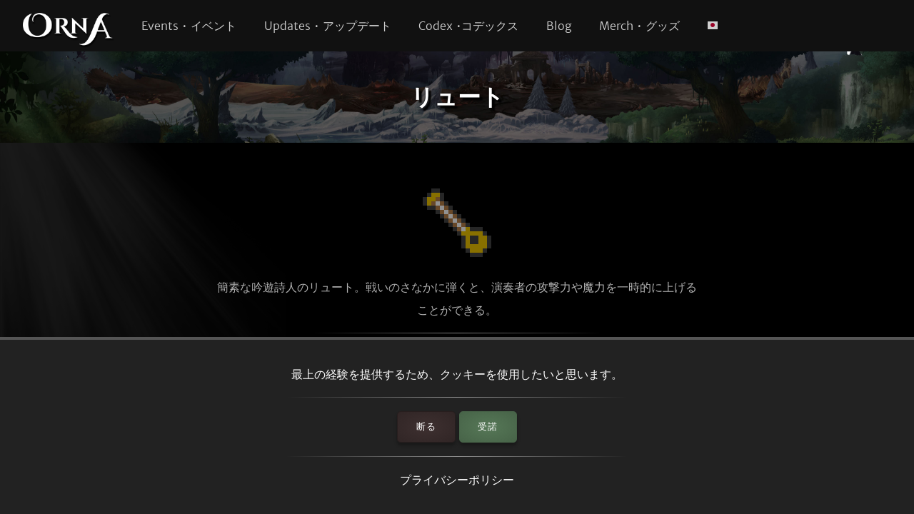

--- FILE ---
content_type: text/html; charset=utf-8
request_url: https://playorna.com/codex/items/lute/?lang=ja
body_size: 2615
content:
<!doctype html>
<html lang="ja">


<head>
	
	<meta name="google-site-verification" content="uBSAwQ1WFIIyInSl2ELElKwJpWOWjKVhb82XIpgHa5Q" />

	<meta name="viewport" content="width=device-width, initial-scale=1, user-scalable=no">
	<meta http-equiv="Content-Type" content="text/html; charset=utf-8" />
	<meta name="robots" content="index,follow" />
	<meta name="theme-color" content="#000" />
	<meta name="description" content="リュート: 簡素な吟遊詩人のリュート。戦いのさなかに弾くと、演奏者の攻撃力や魔力を一時的に上げることができる。" />
	<meta name="keywords" content="リュート,GPS MMO, Location based, RPG, MMORPG, Android, mobile game, geolocation game" />

	
	<meta property="og:title" content="リュート - Orna RPG Series" />
	<meta property="og:description"
		content="リュート: 簡素な吟遊詩人のリュート。戦いのさなかに弾くと、演奏者の攻撃力や魔力を一時的に上げることができる。" />
	<meta property="og:image" content="https://playorna.com/static/" />
	

	<link rel="shortcut icon" href="https://playorna.com/static/img/favicon.png">
	<title>リュート / コデックス / Orna RPG Series | New Old RPGs</title>

	<script>
		window.REALM = '';
		window.APP_VERSION = '';
		window.CONTENT_VERSION = '';
		window.STATIC_URL = '';
		window.LANG_CODE = 'ja';
	</script>

	
	
	<link  rel="stylesheet" href="https://playorna.com/static/vendor-BbLJ9bNe.css" />
<link  rel="stylesheet" href="https://playorna.com/static/web-BZxCBmLY.css" />
<link  rel="stylesheet" href="https://playorna.com/static/fonts-D6dedz7N.css" />
<script type="module" crossorigin="" src="https://playorna.com/static/web-CINBgfHT.js"></script>
<link href="https://playorna.com/static/vendor-CEiNGCrD.js" type="text/javascript" crossorigin="anonymous" rel="modulepreload" as="script" />
<link href="https://playorna.com/static/modulepreload-polyfill-DyFFFdnM.js" type="text/javascript" crossorigin="anonymous" rel="modulepreload" as="script" />
</head>

<body>
	
	<nav id="nav">
		<a class="branding" href="/">
			<img title="Orna: A GPS RPG" src="https://playorna.com/static/img/orna2.png">
		</a>

		<a class="nav-item nav-item-desktop" href="/calendar/">Events &bull; イベント</a>
		<a class="nav-item nav-item-desktop" href="/releases/">Updates &bull; アップデート</a>
		<a class="nav-item nav-item-desktop" href="/codex/">Codex &bull;コデックス</a>
		<a class="nav-item nav-item-desktop" target="_blank" href="https://blog.ornarpg.com/">Blog</a>
		<a class="nav-item nav-item-desktop" target="_blank" href="https://merch.northernforge.com/">Merch &bull; グッズ</a>
		<a class="nav-item nav-item-desktop nav-item-lang" id="nav-language-link"><img src="https://playorna.com/static/img/flags/japan.png"></a>

		<div class="mobile-menu-link" id="mobile-menu-link">
			<div class="mobile-menu-link-bar"></div>
			<div class="mobile-menu-link-bar"></div>
			<div class="mobile-menu-link-bar"></div>
		</div>
	</nav>

	<div id="mobile-menu">
		<div class="mobile-menu-item"><a href="/calendar/">Events &bull; イベント</a></div>
		<div class="mobile-menu-item"><a href="/releases/">Updates &bull; アップデート</a></div>
		<div class="mobile-menu-item"><a href="/codex/">Codex &bull; コデックス</a></div>
		<div class="mobile-menu-item"><a target="_blank" href="https://blog.ornarpg.com/">Blog</a></div>
		<div class="mobile-menu-item"><a target="_blank" href="https://merch.northernforge.com/">Merch &bull; グッズ</a></div>
		<div class="mobile-menu-item"><a target="_blank" href="https://play.google.com/store/apps/details?id=playorna.com.orna&utm_source=website&utm_medium=website&utm_campaign=website">Google Play</a></div>
		<div class="mobile-menu-item"><a target="_blank" href="https://apps.apple.com/us/app/orna-a-geo-rpg/id1451775309">Apple App Store</a></div>
	</div>

	<div id="language-menu">
		
			<div class="language-menu-item"><a href="?lang=en">
				<img src="https://playorna.com/static/img/flags/us.png">
				English
			</a></div>
		
			<div class="language-menu-item"><a href="?lang=en-gb">
				<img src="https://playorna.com/static/img/flags/uk.png">
				English (UK)
			</a></div>
		
			<div class="language-menu-item"><a href="?lang=en-ca">
				<img src="https://playorna.com/static/img/flags/canada.png">
				English (CA)
			</a></div>
		
			<div class="language-menu-item"><a href="?lang=en-au">
				<img src="https://playorna.com/static/img/flags/australia.png">
				English (AU)
			</a></div>
		
			<div class="language-menu-item"><a href="?lang=fr">
				<img src="https://playorna.com/static/img/flags/france.png">
				Français
			</a></div>
		
			<div class="language-menu-item"><a href="?lang=es">
				<img src="https://playorna.com/static/img/flags/spain.png">
				Español
			</a></div>
		
			<div class="language-menu-item"><a href="?lang=de">
				<img src="https://playorna.com/static/img/flags/germany.png">
				Deutsch
			</a></div>
		
			<div class="language-menu-item"><a href="?lang=ru">
				<img src="https://playorna.com/static/img/flags/russia.png">
				Русский
			</a></div>
		
			<div class="language-menu-item"><a href="?lang=pt-br">
				<img src="https://playorna.com/static/img/flags/brasil.png">
				Português
			</a></div>
		
			<div class="language-menu-item"><a href="?lang=id">
				<img src="https://playorna.com/static/img/flags/indonesia.png">
				Bahasa Indonesia
			</a></div>
		
			<div class="language-menu-item"><a href="?lang=zh-hant">
				<img src="https://playorna.com/static/img/flags/taiwan.png">
				繁體中文
			</a></div>
		
			<div class="language-menu-item"><a href="?lang=zh-hans">
				<img src="https://playorna.com/static/img/flags/china.png">
				简体中文
			</a></div>
		
			<div class="language-menu-item"><a href="?lang=pl">
				<img src="https://playorna.com/static/img/flags/poland.png">
				Polski
			</a></div>
		
			<div class="language-menu-item"><a href="?lang=ro">
				<img src="https://playorna.com/static/img/flags/romania.png">
				Română
			</a></div>
		
			<div class="language-menu-item"><a href="?lang=hu">
				<img src="https://playorna.com/static/img/flags/hungary.png">
				Magyar
			</a></div>
		
			<div class="language-menu-item"><a href="?lang=uk">
				<img src="https://playorna.com/static/img/flags/ukraine.png">
				Українська мова
			</a></div>
		
			<div class="language-menu-item"><a href="?lang=it">
				<img src="https://playorna.com/static/img/flags/italy.png">
				Italiano
			</a></div>
		
			<div class="language-menu-item"><a href="?lang=cs">
				<img src="https://playorna.com/static/img/flags/czech.png">
				Čeština
			</a></div>
		
			<div class="language-menu-item"><a href="?lang=ko">
				<img src="https://playorna.com/static/img/flags/korea.png">
				한국어
			</a></div>
		
			<div class="language-menu-item"><a href="?lang=vi">
				<img src="https://playorna.com/static/img/flags/vietnam.png">
				Tiếng Việt
			</a></div>
		
			<div class="language-menu-item"><a href="?lang=nl">
				<img src="https://playorna.com/static/img/flags/netherlands.png">
				Nederlands
			</a></div>
		
			<div class="language-menu-item"><a href="?lang=ja">
				<img src="https://playorna.com/static/img/flags/japan.png">
				日本語
			</a></div>
		
			<div class="language-menu-item"><a href="?lang=nb">
				<img src="https://playorna.com/static/img/flags/norway.png">
				Norsk bokmål
			</a></div>
		
	</div>

	<div class="hero smaller">
		<h1 class="herotext">リュート</h1>
	</div>

	<div id="cookie-banner">
		<div class="wraps">
			最上の経験を提供するため、クッキーを使用したいと思います。
			<hr>
			<div>
				<a id="cookie-banner-decline" class="button" target="_blank" href="#">断る</a>
				<a id="cookie-banner-accept" class="button button-cta" target="_blank" href="#">受諾</a>
			</div>
			<hr>
			<a target="_blank" href="/privacy/">プライバシーポリシー</a>
		</div>
	</div>

	
	<div class="wraps">
		
	<div class="page">
		<div class="codex-page">
			<div class="codex-page-icon">
				<img class="common" src="https://playorna.com/static/img/weapons/lute.png">
			</div>

			<pre class="codex-page-description">簡素な吟遊詩人のリュート。戦いのさなかに弾くと、演奏者の攻撃力や魔力を一時的に上げることができる。</pre>
			<hr>

			

			<div class="codex-page-meta">
				階級： &#9733;1
			</div>

			<div class="codex-page-meta">
				希少性： <span class="common-text">一般</span>
			</div>

			<div class="codex-page-meta">
				使用可能なクラス： 全クラス
			</div>

			
			<div class="codex-page-meta">
				部位： 武器
			</div>
			

			
			<div class="codex-page-meta">
				タイプ： 楽器
			</div>
			

			
			<hr>
			<div>
				
				<div class="codex-page-tag">
					✓ 店にて見つかる
				</div>
				
				
				<div class="codex-page-tag">
					✓ 宝箱から見つかる
				</div>
				
				
			</div>
			

			<div class="codex-stats">
				
				<div class="codex-stat">
					攻撃力： 4
				</div>
				
				
				<div class="codex-stat">
					魔力： 4
				</div>
				
				
				
				
				
				
				
				
				
				
				
				
				
			</div>

			

			
				<hr>
				

				
					<h4>付与：</h4>
					
						<div>
							<div class="drop">
								<img src="https://playorna.com/static/img/statuses/attack_up_temp.png">
								<span>T. 攻 ↑ (5%)</span>
							</div>
						</div>
					
						<div>
							<div class="drop">
								<img src="https://playorna.com/static/img/statuses/magic_up_temp.png">
								<span>T. 魔 ↑ (5%)</span>
							</div>
						</div>
					
				

				

				
			

			

			
				<hr>
				<h4>アップグレード素材：</h4>

				
					<div>
						<a class="drop" href="/codex/items/wood/">
							<img src="https://playorna.com/static/img/materials/wood.png">
							<span>木材</span>
						</a>
					</div>
				
			

		</div>
		<a href="/codex/items/" class="codex-link">
			&larr; 戻る
		</a>
	</div>

	</div>
	

	<footer>
		<div class="footer-column">
			<a class="footer-link" href="/">ホーム</a>
			<a class="footer-link" href="/calendar/">イベントカレンダー</a>
			<a class="footer-link" href="/releases/">リリースノート</a>
			<a class="footer-link" href="/travelers-guild/">旅人ギルド</a>
			<a class="footer-link" target="_blank" href="https://blog.ornarpg.com/">ブログ</a>
			<a class="footer-link" target="_blank" href="https://merch.northernforge.com/">グッズ</a>
		</div>

		<div class="footer-column">

			<a class="footer-link" target="_blank" href="https://www.reddit.com/r/OrnaRPG/">Reddit</a>
			<a class="footer-link" target="_blank" href="https://www.facebook.com/ornarpg/">Facebook</a>
			<a class="footer-link" target="_blank" href="https://www.twitter.com/OrnaRPG/">Twitter</a>

			<div class="sep"></div>

			<a class="footer-link" href="/terms/">利用規約</a>
			<a class="footer-link" href="/privacy/">プライバシーポリシー</a>
			<a class="footer-link" href="/attributions/">著作権と帰属</a>

			<div class="sep"></div>

			<div>&copy; 2026 <a href="https://northernforge.com" target="_blank">Northern Forge Studios Inc</a></div>

			<div class="sep"></div>
			<div>Made in Canada &#127809;</div>

			<div class="footer-ctas">
				<a target="_blank" title="Download from Google Play" href="https://play.google.com/store/apps/details?id=playorna.com.orna&utm_source=website&utm_medium=website&utm_campaign=website">
					<img class="google-play-badge" src="https://playorna.com/static/img/google-play-badge.png">
				</a>
	
				<a target="_blank" title="Download from the App Store" href="https://apps.apple.com/us/app/orna-a-geo-rpg/id1451775309">
					<img class="google-play-badge" src="https://playorna.com/static/img/app-store-badge.png">
				</a>
			</div>

			<div class="sep"></div>

			<a href="https://northernforge.com" target="_blank">
				<img src="https://playorna.com/static/img/northern_forge_small.png">
			</a>
		</div>
	</footer>

	<script async src="https://www.googletagmanager.com/gtag/js?id=G-3WHS7L428Y"></script>
	
</body>

</html>


--- FILE ---
content_type: text/css
request_url: https://playorna.com/static/fonts-D6dedz7N.css
body_size: -171
content:
@font-face{font-family:Merriweather;src:url(/static/fonts/MerriweatherSans-Light.ttf);font-weight:400}@font-face{font-family:Merriweather;src:url(/static/fonts/MerriweatherSans-Regular.ttf);font-weight:700}@font-face{font-family:Merriweather;src:url(/static/fonts/MerriweatherSans-LightItalic.ttf);font-style:italic;font-weight:400}@font-face{font-family:Cinzel;src:url(/static/fonts/CinzelDecorative-Bold.ttf);font-weight:400}@font-face{font-family:Inter;src:url(/static/fonts/Inter.ttf);font-weight:400}@font-face{font-family:Cormorant;src:url(/static/fonts/Cormorant.otf);font-weight:400}
